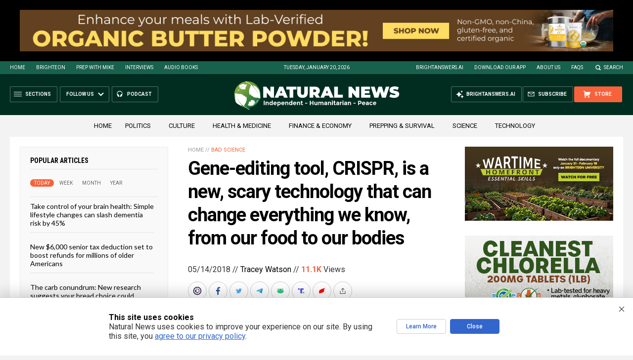

--- FILE ---
content_type: text/html; charset=utf-8
request_url: https://www.brighteon.com/embed/5822115876001
body_size: 931
content:
<!DOCTYPE html><html><head><meta charSet="utf-8"/><meta name="viewport" content="width=device-width"/><meta name="next-head-count" content="2"/><link rel="preload" href="/_next/static/css/b0be4bdc0783278a.css" as="style"/><link rel="stylesheet" href="/_next/static/css/b0be4bdc0783278a.css" data-n-g=""/><noscript data-n-css=""></noscript><script defer="" nomodule="" src="/_next/static/chunks/polyfills-42372ed130431b0a.js"></script><script src="/_next/static/chunks/webpack-1fd93e34a3b7870e.js" defer=""></script><script src="/_next/static/chunks/framework-838c6ca2253d4294.js" defer=""></script><script src="/_next/static/chunks/main-f4923522fc0190dc.js" defer=""></script><script src="/_next/static/chunks/pages/_app-e20e4bd21da2590b.js" defer=""></script><script src="/_next/static/chunks/123e19f2-948dc0f90e2a41fd.js" defer=""></script><script src="/_next/static/chunks/496-ebb02d20bfe50d3c.js" defer=""></script><script src="/_next/static/chunks/528-4900e08e1e1da3d3.js" defer=""></script><script src="/_next/static/chunks/6756-82d1a08631e7249a.js" defer=""></script><script src="/_next/static/chunks/9757-dae452a48ee84aa6.js" defer=""></script><script src="/_next/static/chunks/pages/embed/%5Bid%5D-f72c008c4c4fb3bf.js" defer=""></script><script src="/_next/static/MKQV58R7-rGQi4iSQmdml/_buildManifest.js" defer=""></script><script src="/_next/static/MKQV58R7-rGQi4iSQmdml/_ssgManifest.js" defer=""></script></head><body><div id="__next"><section class="container__main"><div class="content pt-100 text-center"><h1 class="font-size-118">404</h1><p>THE VIDEO YOU&#x27;VE SELECTED IS NOT CURRENTLY AVAILABLE.</p><p>This can be caused by the video creator deactivating the video, deleting the video or having not yet made the video active.</p></div></section></div><script id="__NEXT_DATA__" type="application/json">{"props":{"pageProps":{},"__N_SSP":true},"page":"/embed/[id]","query":{"id":"5822115876001"},"buildId":"MKQV58R7-rGQi4iSQmdml","isFallback":false,"isExperimentalCompile":false,"gssp":true,"scriptLoader":[]}</script><script defer src="https://static.cloudflareinsights.com/beacon.min.js/vcd15cbe7772f49c399c6a5babf22c1241717689176015" integrity="sha512-ZpsOmlRQV6y907TI0dKBHq9Md29nnaEIPlkf84rnaERnq6zvWvPUqr2ft8M1aS28oN72PdrCzSjY4U6VaAw1EQ==" data-cf-beacon='{"rayId":"9c10a86199011709","version":"2025.9.1","serverTiming":{"name":{"cfExtPri":true,"cfEdge":true,"cfOrigin":true,"cfL4":true,"cfSpeedBrain":true,"cfCacheStatus":true}},"token":"633a53af4dec47bc99b86a1d0bc8fc19","b":1}' crossorigin="anonymous"></script>
</body></html>

--- FILE ---
content_type: text/html
request_url: https://naturalnews.com/getviews3.asp?url=2018-05-14-gene-editing-tool-crispr-is-a-new-scary-technology-that-can-change-everything-we-know-from-our-food-to-our-bodies.html
body_size: -159
content:
11130

--- FILE ---
content_type: text/html
request_url: https://naturalnews.com/getviews3.asp?url=https://www.naturalnews.com/2018-05-14-gene-editing-tool-crispr-is-a-new-scary-technology-that-can-change-everything-we-know-from-our-food-to-our-bodies.html
body_size: -346
content:
11130

--- FILE ---
content_type: image/svg+xml
request_url: https://www.naturalnews.com/wp-content/themes/NaturalNews2022/Images/Icon-BrighteonIO.svg
body_size: 1285
content:
<?xml version="1.0" encoding="UTF-8"?>
<svg xmlns="http://www.w3.org/2000/svg" version="1.1" viewBox="0 0 20 20">
  <defs>
    <style>
      .cls-1 {
        fill: #1b2e5a;
      }

      .cls-2 {
        fill: #fff;
      }

      .cls-3 {
        fill: #e0203c;
      }
    </style>
  </defs>
  <!-- Generator: Adobe Illustrator 28.7.1, SVG Export Plug-In . SVG Version: 1.2.0 Build 142)  -->
  <g>
    <g id="Layer_1">
      <circle class="cls-3" cx="10" cy="10" r="10"/>
      <g>
        <path class="cls-2" d="M15.7214708,9.0499573l-.0006866-.0011473-.00068-.0011406c-.0798016-.1215229-.1788883-.2365599-.2944593-.3421316-.2813969-.2753057-.5658569-.442976-.5978212-.4614429l-5.7642765-3.3279324c-.166297-.0961118-.3263292-.1743031-.4882135-.2384596-.2473011-.1178985-.506897-.1777029-.7723675-.1777029-.0160847,0-.0320258.0005698-.0482111.0015616-.3715734.0099201-.7267427.1334186-1.0286751.3582311-.22054.1638517-.4038334.3787441-.5300202.621171-.1320372.2543321-.2019958.5406199-.2019958.8280554,0,.0307379-.0026722,1.9549131-.0052657,3.8156128-.0025935,1.8233232-.0051003,3.5454845-.0051003,3.56639,0,.3644791.1087747.7165318.314363,1.0183802.3376164.4952345.8962407.7905979,1.4947577.7905979.0897136,0,.1653833-.0102177.2152743-.0171614.0068665-.0009918.0139589-.0019054.0209026-.00282l.0077019-.0009918.0077801-.0011473c.0598116-.0089989.1198425-.0202866.1783504-.0335674.447258-.100688.8010511-.299943.8399534-.3222208l5.7647381-3.3283129c.1436281-.0826921.2784986-.1715622.4007015-.2640171.1095448-.0753632.2110815-.1644602.3097143-.2721729.3084955-.335804.4783688-.769393.4783688-1.2204599.0000019-.3499804-.1018353-.6913452-.2948332-.9871712Z"/>
        <path class="cls-3" d="M11.9526243,8.4595242l1.3765259.8234005-.9156914,1.0422535.2762899,1.8522396,1.7693205-1.0215902c.1301308-.0749025.2418814-.1498146.3390779-.2245789.0731459-.0483599.1376829-.106946.1969566-.171484.1749144-.1905508.2846165-.4428988.2846165-.7226315,0-.216032-.0654602-.4165831-.1752968-.5850124-.0517254-.0787239-.1145067-.1479177-.1845284-.210845-.2261868-.2238913-.4606857-.359293-.4606857-.359293l-2.9552097-1.7063065s.4486237,1.2838478.4486246,1.2838478Z"/>
        <path class="cls-1" d="M6.7307348,6.309021c0,.0456896-.0103807,7.3402729-.0103807,7.3820028,0,.2240458.0691156.4314604.1865201.6037807.1928401.282937.5177326.4686842.8859453.4686842.0485954,0,.0949793-.0079365.1416602-.0139599.0428767-.0064831.084981-.0143414.1264114-.0237226.3513479-.0791073.6344347-.2420444.6344347-.2420444l3.1451588-1.8160019.9164734-.0405016-1.5415335-1.3878193-1.9969463.9970942.5786133-2.6583929-1.5326052-2.2910137,2.1827717.5477128.8063002-1.3760724-.4473991.3141346-2.110836-1.2188606c-.1505022-.0868082-.2875843-.151722-.4158869-.2010822-.1440258-.0721626-.30445-.1164055-.4764714-.1164055-.0037336,0-.0069366.0009918-.0103736.0009918-.1146569.0011401-.2244911.0210123-.327486.0559144l-.292623.1526427c-.0021315.0016026-.0045767.0030546-.0067101.0046549-.262711.1952877-.4350381.5054545-.4350371.858264Z"/>
      </g>
    </g>
  </g>
</svg>